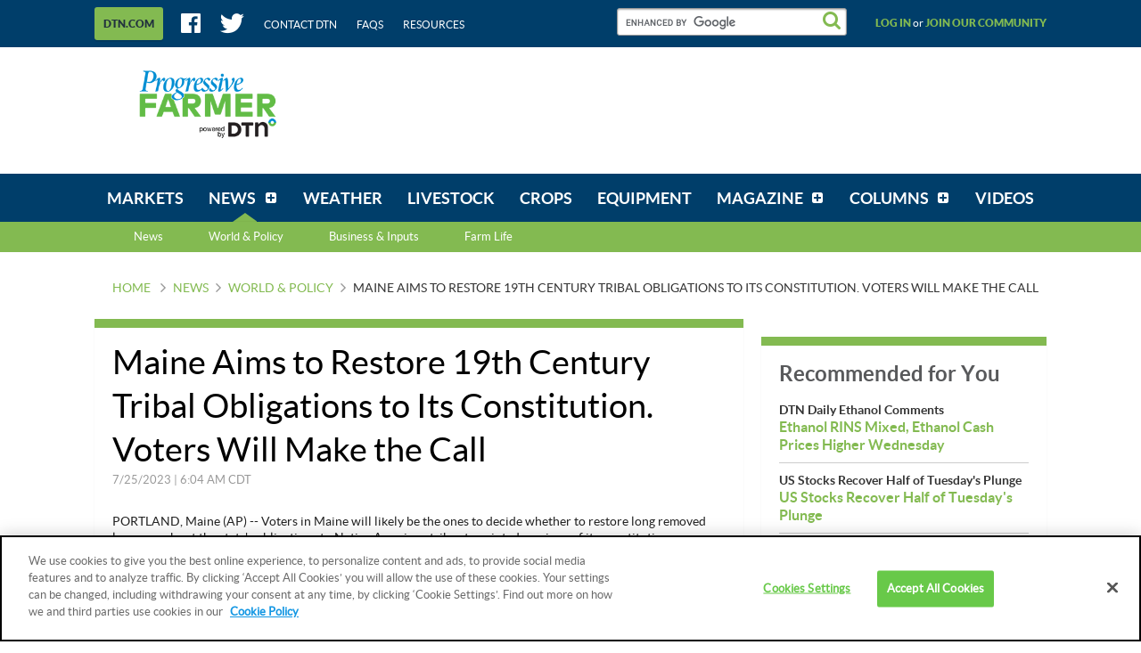

--- FILE ---
content_type: text/html;charset=UTF-8
request_url: https://www.dtnpf.com/agriculture/web/ag/news/world-policy/article?p_p_id=relatedcontent_WAR_mydtnpubliccoreportlet&p_p_lifecycle=0&p_p_state=exclusive&p_p_mode=view&p_p_col_id=column-1&p_p_col_pos=4&p_p_col_count=6&_relatedcontent_WAR_mydtnpubliccoreportlet_renderType=content&v=release-branch%2F20251210%2F793b4bf&cb=0.0019447308114663997
body_size: 1361
content:





























































	
	
	

		

			
				
					
						
					
























































	
	
	
		




	
		
			
				


	

		













<div class="box blocks-list blocks-list_2up">
    
        <!-- START: RELATED CONTENT ITEM -->
        




    
    
        
            
            
                
            
        
        













    
	
	
        
    
    
    




    
        
            
        
        
    


<a
    class="excerptLink js-linkClickComponent"
    data-config-link-type="Parsely Recommendation Click"
    data-config-link-title="House Speaker Johnson Rebuffs Efforts to Extend Health Care Subsidies, Pushing Ahead With GOP Plan-House Speaker Johnson Rebuffs Efforts to Extend Health Care Subsidies, Pushing Ahead With GOP Plan"
    
    href="/agriculture/web/ag/news/world-policy/article/2025/12/17/house-speaker-johnson-rebuffs-extend"
>
    
            




<div class="excerptLink-hd">
    <div class="box box_veryTight">
        <div class="text_size14 text_bold">
            House Speaker Johnson Rebuffs Efforts to Extend Health Care Subsidies, Pushing Ahead With GOP Plan
        </div>
        <div class="excerptLink-title excerptLink-title_truncate">
            <span class="text_size16 text_bold">
                House Speaker Johnson Rebuffs Efforts to Extend Health Care Subsidies, Pushing Ahead With GOP Plan
            </span>
        </div>
    </div>
</div>
<div class="excerptLink-bd">
    <div class="media">
        
            
            
                
                
            
        

        <div class="media-bd media-bd_fixedHeight">
            <div class="box box_grounded">
                <time
                    class="hdg mix-hdg_light text_size12"
                    datetime="



2025-12-17T06:13:00-0600">
                    



12/17/2025 | 6:13 AM CST
                </time>
            </div>
            <p class="text_size13"><span class="news_summary_content">House Republican leaders are determined to push ahead with a GOP health care bill that excludes efforts to...</p>
        </div>
    </div> <!-- ./media -->
</div>
<!-- ./excerptLink-bd -->

        
</a>

    


        <!-- END: RELATED CONTENT ITEM -->
    
        <!-- START: RELATED CONTENT ITEM -->
        




    
    
        
            
            
                
            
        
        













    
	
	
        
    
    
    




    
        
            
        
        
    


<a
    class="excerptLink js-linkClickComponent"
    data-config-link-type="Parsely Recommendation Click"
    data-config-link-title="President Trump Signs Government Funding Bill, Ending Shutdown After a Record 43-Day Disruption-President Trump Signs Government Funding Bill, Ending Shutdown After a Record 43-Day Disruption"
    
    href="/agriculture/web/ag/news/world-policy/article/2025/11/13/president-trump-signs-government-43"
>
    
            




<div class="excerptLink-hd">
    <div class="box box_veryTight">
        <div class="text_size14 text_bold">
            President Trump Signs Government Funding Bill, Ending Shutdown After a Record 43-Day Disruption
        </div>
        <div class="excerptLink-title excerptLink-title_truncate">
            <span class="text_size16 text_bold">
                President Trump Signs Government Funding Bill, Ending Shutdown After a Record 43-Day Disruption
            </span>
        </div>
    </div>
</div>
<div class="excerptLink-bd">
    <div class="media">
        
            
            
                
                
            
        

        <div class="media-bd media-bd_fixedHeight">
            <div class="box box_grounded">
                <time
                    class="hdg mix-hdg_light text_size12"
                    datetime="



2025-11-13T06:07:00-0600">
                    



11/13/2025 | 6:07 AM CST
                </time>
            </div>
            <p class="text_size13"><span class="news_summary_content">President Donald Trump signed a government funding bill Wednesday night, ending a record 43-day shutdown...</p>
        </div>
    </div> <!-- ./media -->
</div>
<!-- ./excerptLink-bd -->

        
</a>

    


        <!-- END: RELATED CONTENT ITEM -->
    
</div>
<div class="blocks-list_1down_inside_2up">
    
        <!-- START: RELATED CONTENT ITEM -->
        




    
    
        
            
            
                
            
        
        













    
	
	
        
    
    
    




    
        
            
        
        
    


<a
    class="excerptLink js-linkClickComponent"
    data-config-link-type="Parsely Recommendation Click"
    data-config-link-title="Virginia Democrats Will Try to Reshape US House Districts in Counter to Trump's Redistricting Push-Virginia Democrats Will Try to Reshape US House Districts in Counter to Trump's Redistricting Push"
    
    href="/agriculture/web/ag/news/world-policy/article/2025/10/24/virginia-democrats-will-try-reshape"
>
    
            




<div class="excerptLink-hd">
    <div class="box box_veryTight">
        <div class="text_size14 text_bold">
            Virginia Democrats Will Try to Reshape US House Districts in Counter to Trump's Redistricting Push
        </div>
        <div class="excerptLink-title excerptLink-title_truncate">
            <span class="text_size16 text_bold">
                Virginia Democrats Will Try to Reshape US House Districts in Counter to Trump's Redistricting Push
            </span>
        </div>
    </div>
</div>
<div class="excerptLink-bd">
    <div class="media">
        
            
            
                
                
            
        

        <div class="media-bd media-bd_fixedHeight">
            <div class="box box_grounded">
                <time
                    class="hdg mix-hdg_light text_size12"
                    datetime="



2025-10-24T06:10:00-0500">
                    



10/24/2025 | 6:10 AM CDT
                </time>
            </div>
            <p class="text_size13"><span class="news_summary_content">RICHMOND, Va. (AP) -- Virginia Democrats are taking steps to redraw their state's U.S. House districts, hoping...</p>
        </div>
    </div> <!-- ./media -->
</div>
<!-- ./excerptLink-bd -->

        
</a>

    


        <!-- END: RELATED CONTENT ITEM -->
    
    
    
</div>


	
	

			
			
		
	
	



	
	
	

				
				
			

		

	










--- FILE ---
content_type: text/html;charset=UTF-8
request_url: https://www.dtnpf.com/agriculture/web/ag/news/world-policy/article?p_p_id=recommendedforyousidebar_WAR_mydtnpubliccoreportlet&p_p_lifecycle=0&p_p_state=exclusive&p_p_mode=view&p_p_col_id=column-2&p_p_col_pos=1&p_p_col_count=6&_recommendedforyousidebar_WAR_mydtnpubliccoreportlet_uniqueCurrentUrl=2023%2F07%2F25%2Fmaine-aims-restore-19th-century-will&_recommendedforyousidebar_WAR_mydtnpubliccoreportlet_renderType=content&v=release-branch%2F20251210%2F793b4bf&cb=0.34730209847225324
body_size: 1593
content:





























































	
	
	

		

			
				
					
						
					
























































	
	
	
		




	
		
			
				


	

		






<ul class="separatedList">
    <!-- RECOMMENDED ITEM -->
    
        <li>
            
                
                
                    
                        
                        
                            
                        
                    
                    













    
	
	
    
    
        
    




    
        
            
        
        
    


<a
    class="excerptLink js-linkClickComponent"
    data-config-link-type="Unknown Recommendation Click"
    data-config-link-title="DTN Daily Ethanol Comments-Ethanol RINS Mixed, Ethanol Cash Prices Higher Wednesday"
    
    href="/agriculture/web/ag/news/article/2026/01/21/ethanol-rins-mixed-ethanol-cash"
>
    
                        


<div class="media media_reverse media_smallest">
    <div class="media-bd">
        <div class="text_size14 text_bold">DTN Daily Ethanol Comments</div>
        <div class="excerptLink-title">
            <span class="text_size16 text_bold">Ethanol RINS Mixed, Ethanol Cash Prices Higher Wednesday</span>
        </div>
    </div>
    
</div>

                    
</a>

                
            
        </li>
    
        <li>
            
                
                
                    
                        
                        
                            
                        
                    
                    













    
	
	
        
    
    
    




    
        
            
        
        
    


<a
    class="excerptLink js-linkClickComponent"
    data-config-link-type="Unknown Recommendation Click"
    data-config-link-title="US Stocks Recover Half of Tuesday's Plunge-US Stocks Recover Half of Tuesday's Plunge"
    
    href="/agriculture/web/ag/news/world-policy/article/2026/01/21/us-stocks-recover-half-tuesdays"
>
    
                        


<div class="media media_reverse media_smallest">
    <div class="media-bd">
        <div class="text_size14 text_bold">US Stocks Recover Half of Tuesday's Plunge</div>
        <div class="excerptLink-title">
            <span class="text_size16 text_bold">US Stocks Recover Half of Tuesday's Plunge</span>
        </div>
    </div>
    
</div>

                    
</a>

                
            
        </li>
    
        <li>
            
                
                
                    
                        
                        
                            
                        
                    
                    













    
	
	
    
    
        
    




    
        
            
        
        
    


<a
    class="excerptLink js-linkClickComponent"
    data-config-link-type="Unknown Recommendation Click"
    data-config-link-title="DTN Cattle Analysis and Recommendations-DTN Cattle Analysis and Recommendations"
    
    href="/agriculture/web/ag/news/article/2026/01/21/dtn-cattle-analysis-recommendations"
>
    
                        


<div class="media media_reverse media_smallest">
    <div class="media-bd">
        <div class="text_size14 text_bold">DTN Cattle Analysis and Recommendations</div>
        <div class="excerptLink-title">
            <span class="text_size16 text_bold">DTN Cattle Analysis and Recommendations</span>
        </div>
    </div>
    
</div>

                    
</a>

                
            
        </li>
    
        <li>
            
                
                
                    
                        
                        
                            
                        
                    
                    













    
	
	
        
    
    
    




    
        
            
        
        
    


<a
    class="excerptLink js-linkClickComponent"
    data-config-link-type="Unknown Recommendation Click"
    data-config-link-title="SD Land Dispute Ended - 1-The Maudes and the US Forest Service: How a Fence Line Dispute Almost Tore a Family Apart"
    
    href="/agriculture/web/ag/news/business-inputs/article/2026/01/21/maudes-us-forest-service-fence-line"
>
    
                        


<div class="media media_reverse media_smallest">
    <div class="media-bd">
        <div class="text_size14 text_bold">SD Land Dispute Ended - 1</div>
        <div class="excerptLink-title">
            <span class="text_size16 text_bold">The Maudes and the US Forest Service: How a Fence Line Dispute Almost Tore a Family Apart</span>
        </div>
    </div>
    
        <!-- if img -->
        <div class="media-img">
            
                
                
                    
                
            
            <img src="/mydtn-public-core-portlet/servlet/GetStoredImage?category=CMS&symbolicName=maude-land.jpg&width=90"
                 alt="Charles and Heather Maude have a ranch near Caputa in western South Dakota. The land shown as the darker brown strip in the middle of the photo is the area disputed by the U.S. Forest Service as to ownership. (DTN photo by Jennifer Carrico)"/>
        </div>
        <!-- /if img-->
    
</div>

                    
</a>

                
            
        </li>
    
        <li>
            
                
                
                    
                        
                        
                            
                        
                    
                    













    
	
		
    
	
    
    




    
        
            
        
        
    


<a
    class="excerptLink js-linkClickComponent"
    data-config-link-type="Unknown Recommendation Click"
    data-config-link-title="DTN Retail Fertilizer Trends-Seven Fertilizers Show Lower Prices"
    
    href="/agriculture/web/ag/crops/article/2026/01/21/seven-fertilizers-show-lower-prices"
>
    
                        


<div class="media media_reverse media_smallest">
    <div class="media-bd">
        <div class="text_size14 text_bold">DTN Retail Fertilizer Trends</div>
        <div class="excerptLink-title">
            <span class="text_size16 text_bold">Seven Fertilizers Show Lower Prices</span>
        </div>
    </div>
    
        <!-- if img -->
        <div class="media-img">
            
                
                
                    
                
            
            <img src="/mydtn-public-core-portlet/servlet/GetStoredImage?category=CMS&symbolicName=2026f21-urea-fertilizer-price-chart.png&width=90"
                 alt="Urea price was $573/ton in the second week of January. (DTN chart)"/>
        </div>
        <!-- /if img-->
    
</div>

                    
</a>

                
            
        </li>
    
    <!-- /RECOMMENDED ITEM -->
</ul>
<!-- /.separatedList -->


    
    
    


<div class="isHidden js-deferredRenderComponent"
     data-config-render-url="https://www.dtnpf.com/agriculture/web/ag/news/world-policy/article?p_p_id=recommendedforyousidebar_WAR_mydtnpubliccoreportlet&p_p_lifecycle=0&p_p_state=exclusive&p_p_mode=view&_recommendedforyousidebar_WAR_mydtnpubliccoreportlet_uniqueCurrentUrl=2023%2F07%2F25%2Fmaine-aims-restore-19th-century-will&_recommendedforyousidebar_WAR_mydtnpubliccoreportlet_renderType=midArticleContent"
     data-config-enable-spinner="false"
     data-config-target-selector=".js-midArticleRecommendedForYou">
</div>


	
	

			
			
		
	
	



	
	
	

				
				
			

		

	










--- FILE ---
content_type: text/html;charset=UTF-8
request_url: https://www.dtnpf.com/agriculture/web/ag/news/world-policy/article?p_p_id=recommendedforyousidebar_WAR_mydtnpubliccoreportlet&p_p_lifecycle=0&p_p_state=exclusive&p_p_mode=view&_recommendedforyousidebar_WAR_mydtnpubliccoreportlet_uniqueCurrentUrl=2023%2F07%2F25%2Fmaine-aims-restore-19th-century-will&_recommendedforyousidebar_WAR_mydtnpubliccoreportlet_renderType=midArticleContent&v=release-branch%2F20251210%2F793b4bf&cb=0.9325009482239521
body_size: 1324
content:





























































	
	
	

		

			
				
					
						
					
























































	
	
	
		




	
		
			
				


	

		






<div class="blocks">
    <div class="blocks-list blocks-list_2up">
        
            
                
                
                    
                        
                        
                            
                        
                    
                    













    
	
	
    
    
        
    




    
        
            
        
        
    


<a
    class="excerptLink js-linkClickComponent"
    data-config-link-type="Unknown Recommendation Click"
    data-config-link-title="DTN Closing Livestock Comments-Traders Mildly Support Livestock Contracts through Wednesday"
    
    href="/agriculture/web/ag/news/article/2026/01/21/traders-mildly-support-livestock"
>
    
                        



<div class="excerptLink-hd">
    <div class="box box_veryTight">
        <div class="text_size14 text_bold">DTN Closing Livestock Comments</div>
        <div class="excerptLink-title excerptLink-title_truncate">
            <span class="text_size16 text_bold">Traders Mildly Support Livestock Contracts through Wednesday</span>
        </div>
    </div>
</div>
<div class="excerptLink-bd">
    <div class="media">

        
            
                

                <div class="media-img media-img_fixedHeight">
                    
                        
                        
                            
                        
                    
                    <img src="/mydtn-public-core-portlet/servlet/GetStoredImage?category=CMS&symbolicName=2020closinglivestock.jpg&width=120" alt="(DTN file photo)"/>
                </div>
            
            
        

        <div class="media-bd">
            <div class="box box_grounded">
                <time
                    class="hdg mix-hdg_light text_size12"
                    datetime="



2026-01-21T03:59:00-0600">
                    



1/21/2026 | 3:59 PM CST
                </time>
            </div>
            <p class="text_size13"><span class="news_summary_content">Although the livestock contracts closed higher Wednesday...</p>
        </div>
    </div> <!-- ./media -->
</div>
<!-- ./excerptLink-bd -->

                    
</a>

                
            
        
            
                
                
                    
                        
                            
                        
                        
                    
                    













    
	
	
    
        
    
    




    
        
            
        
        
    


<a
    class="excerptLink js-linkClickComponent"
    data-config-link-type="Unknown Recommendation Click"
    data-config-link-title="Iowa Corn Leaders on E15: Now or Never-Year-Round E15 Fight Reaches Critical Moment as Midwest Lawmakers Press for Action"
    
    href="/agriculture/web/ag/columns/washington-insider/article/2026/01/21/year-round-e15-fight-reaches-moment"
>
    
                        



<div class="excerptLink-hd">
    <div class="box box_veryTight">
        <div class="text_size14 text_bold">Iowa Corn Leaders on E15: Now or Never</div>
        <div class="excerptLink-title excerptLink-title_truncate">
            <span class="text_size16 text_bold">Year-Round E15 Fight Reaches Critical Moment as Midwest Lawmakers Press for Action</span>
        </div>
    </div>
</div>
<div class="excerptLink-bd">
    <div class="media">

        
            
                

                <div class="media-img media-img_fixedHeight">
                    
                        
                        
                            
                        
                    
                    <img src="/mydtn-public-core-portlet/servlet/GetStoredImage?category=CMS&symbolicName=e15-badges-chris-clayton-img_7791.jpg&width=120" alt="E15 badges displayed at the Commodity Classic event last year. The push for E15 legislation is at a critical juncture in Congress as Midwest lawmakers are pushing to get the provision into a funding bill. (DTN photo by Chris Clayton)  "/>
                </div>
            
            
        

        <div class="media-bd">
            <div class="box box_grounded">
                <time
                    class="hdg mix-hdg_light text_size12"
                    datetime="



2026-01-21T03:52:00-0600">
                    



1/21/2026 | 3:52 PM CST
                </time>
            </div>
            <p class="text_size13"><span class="news_summary_content">As Congress readies votes for some key funding bills, Midwest...</p>
        </div>
    </div> <!-- ./media -->
</div>
<!-- ./excerptLink-bd -->

                    
</a>

                
            
        
    </div>
</div>


	
	

			
			
		
	
	



	
	
	

				
				
			

		

	










--- FILE ---
content_type: application/javascript; charset=utf-8
request_url: https://fundingchoicesmessages.google.com/f/AGSKWxXCw7qsqp5XRh49O5-PfrH2ZnCaKD8yv33aG-pVcj0DIvuHEgGI7itmOXOJdkZp13DFK2dj1cyyCaDXPwFvnqMJY-yQwdYnOXFx--aAvq98NLqAx4rG_s6mCTf97gZGOqkHA_w8IZ67qXs-yoB-l3pkEvtzGW3NSCM4HDcfKvJeig_6m_1SCqPjlXbW/_/ad600x330./googleaddisplayframe./services/getbanner?/adv-scroll.=728x90_
body_size: -1291
content:
window['8fdc6f5e-0176-417b-93d9-dd59c209da63'] = true;